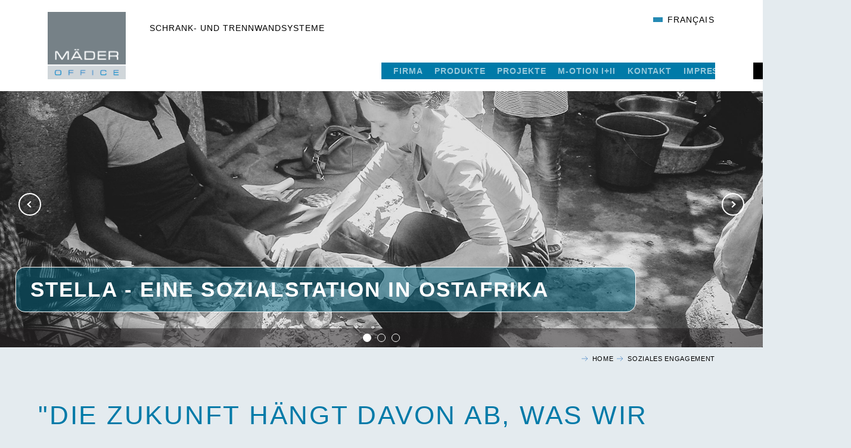

--- FILE ---
content_type: text/css
request_url: https://www.maeder-office.de/wp-content/themes/maeder/style.css?ver=1.0.3
body_size: 28904
content:
/*
Theme Name: Mäder Office
Theme URI: http://martini-werbeagentur.de/themes/maeder/
Author: MARTINI Werbeagentur GmbH
Author URI: http://martini-werbeagentur.de/
Description: Das Theme der Mäder Office Website
Version: 1.0
Text Domain: mwa
*/

html {
	height: 100%;
}

body {
	font: normal 100%/1.2 "Neue Helvetica® World W01", Arial, sans-serif;
	/*color: #768187;*/
	color: black;
	background-color: #e4ebef;
	margin: 0;
	min-height: 100%;
	display: flex;
	flex-direction: column;
	letter-spacing: 0.0675em;
}

a {
	text-decoration: none;
	color: #000;
}

a:hover {
	color: #768187;
}

address {
	font-style: normal;
}

address div + div {
	margin-top: 1em;
}

h1 {
	color: #007aa8;
	text-transform: uppercase;
	letter-spacing: 0.0625em;
	font: normal 2.75em/1.2 "L Microgramma W01", sans-serif;
}

p,
.subhead {
	letter-spacing: .0625em;
	line-height: 2.1;
}

.flex {
	display: flex;
}

.center-v {
	align-items: center;
}

.center-h {
	justify-content: center;
}

.subhead {
	font-weight: bold;
}

.subhead + p {
	margin-top: 0;
}

.site-header {
	top: 0;
	left: 0;
	right: 0;
	z-index: 9001;
	background-color: #fff;
	padding: 20px 80px;
	display: flex;
	align-items: stretch;
	flex-shrink: 0;
  position: relative;
}

.custom-logo {
	max-width: 100%;
	height: auto;
	vertical-align: top;
}

.site-description {
	line-height: 1;
	text-transform: uppercase;
	letter-spacing: 1px;
	width: 24em;
	font-size: 0.875em;
	margin: 20px 4em 0 40px;
}

.main-navigation {
	font-size: 0.875em;
	font-weight: bold;
	letter-spacing: 0.0625em;
	position: relative;
	width: 50%;
	display: flex;
	align-items: flex-end;
	text-transform: uppercase;
}

.main-navigation > div {
	width: 100%;
}

#top-menu {
	background-color: #007AA8;
	height: 2em;
	line-height: 2em;
	padding-left: 20px;
	list-style: none;
	display: flex;
	margin: 15px 0 0;
}

#top-menu a {
	color: rgba(255, 255, 255, .6);
}

#top-menu a:hover,
#top-menu > li.current-menu-item > a,
#top-menu > li.current-page-ancestor > a {
	color: #fff;
}

#top-menu > li {
	position: relative;
	flex-shrink: 0;
}

#top-menu > li + li {
	margin-left: 20px;
}

#top-menu ul {
	line-height: 1.75;
}

#top-menu > li:last-child {
	background-color: #000;
	border-left: 5px solid #fff;
	padding: 0 25px;
}

#top-menu > li:nth-last-child(2) {
	flex-grow: 1;
}

.site-header #top-menu > li.current-menu-item::before,
.site-header #top-menu > li.current-page-ancestor::before {
	content: "";
	position: absolute;
	left: 0;
	right: 0;
	top: -9px;
	z-index: 1;
	background-color: #000;
	height: 5px;
}

#top-menu > li:nth-last-child(2)::before {
	max-width: 50px;
}

.site-header.nav_dark .wpml-ls-legacy-list-vertical a span {
	color: #fff;
}

.tab-navigation {
	font-size: 0.875em;
	font-weight: bold;
	letter-spacing: 0.0625em;
	position: relative;
	text-transform: uppercase;
	display: flex;
	align-items: flex-start;
}

#tab-navigation {
	height: 24px;
	line-height: 24px;
	padding-left: 20px;
	list-style: none;
	display: flex;
	margin: 0;
}

#tab-navigation > li + li {
	margin-left: 30px;
}

#tab-navigation > li a {
	color: #909395;
}

#tab-navigation > li a:hover {
	color: #007aa8;
}

#tab-navigation > li.current-menu-item a {
	color:#000;
}

.tab-navigation > div {
	width: 100%;
	border-bottom: 1px solid #909395
;
}

.content-wrapper {
	flex-grow: 1;
}

.site-footer > .wrap,
main,
.highlights,
.highlights2,
.to-top-container,
.referenzen,
.technical-details,
.tab-navigation,
.downloads {
	padding: 2em 4em;
	max-width: 1250px;
	margin: 0 auto;
}

.highlights,
.highlights2 {
	overflow: hidden;
}

.highlight img {
	width: 100%;
	height: auto;
	vertical-align: top;
	transition: transform .3s ease-out;
}

.col-image-container img {
	width: 100%;
	height: auto;
	vertical-align: top;
	transition: transform .3s ease-out;
}

.download .col-image {
  width: 240px;
}

.download .col-text {
  width: calc(100% - 300px);
}

.downloads .list-item:first-of-type {
  margin-top: 3em;
}

.highlights .title, .highlights2 .title {
	font-size: .75em;
	margin-top: 1.2em;
	color: #000;
}

.highlights.bg .title {
	background-color: #258ab4;
	color: #fff;
	text-transform: uppercase;
	font-size: .875em;
	letter-spacing: .0625em;
	margin-top: .5em;
	padding: .5em 1em;
}

.image,
.gallery-image {
	width: 100%;
	height: 100%;
	position: relative;
	overflow: hidden;
}

.col.col-image {
	cursor: pointer;
}

a .image::after,
a .col-image::after {
	content: "";
	position: absolute;
	top: 0;
	left: 0;
	right: 0;
	bottom: 0;
	z-index: 10;
	background-color: rgba(35, 31, 32, .85);
	opacity: 0;
	transition: opacity .5s ease;
}

a.highlight:hover .image::after,
a:hover .col-image::after {
	opacity: 1;
}

a.highlight:hover img,
a:hover .col-image img {
	transform: scale(1.1);
}

.to-top-container {
	display: flex;
	justify-content: flex-end;
}

.to-top-container .to_top span {
	text-transform: uppercase;
	font-size: .675em;
	display: block;
	letter-spacing: 0.0625em;
	transition: color .3s ease-in-out;
	color: #000;
	flex-direction: column;
}

.ref-to-top-container .to_top span {
	font-size: .675em;
	display: block;
	letter-spacing: 0.0625em;
	transition: color .3s ease-in-out;
	color: #fff;
	flex-direction: column;
}

.to_top:hover span {
	color: #258ab4;
	cursor: pointer;
}

.to_top {
	cursor: pointer;
	display: flex;
	flex-direction: column;
	align-items: center;
	overflow: hidden;
}

.to_top svg {
	transform: rotate(-90deg);
}

.to-top-container .to_top svg circle {
	fill: #000;
	fill-opacity: 0;
	stroke: #000;
	transition: stroke .3s ease-in-out;
}

.to-top-container .to_top svg g line {
	stroke: #000;
	transition: stroke .3s ease-in-out;
}

.to_top:hover svg circle, .to_top:hover svg g line {
	stroke: #258ab4;
}

.to-top {
	margin-bottom: 2em;
}

.site-footer {
	color: #fff;
	color: rgba(255, 255, 255, 0.5);
	background-color: #231f20;
	flex-shrink: 0;
}

.site-footer a {
	color: #fff;
}

.site-footer b {
	color: #fff;
}

.site-footer > .wrap {
	display: flex;
	align-items: center;
	justify-content: space-between;
}

.site-footer address {
	margin-right: 80px;
}

.footer-navigation ul {
	list-style: none;
	padding: 0;
	margin: 0;
	display: flex;
	align-items: center;
}

.footer-navigation li + li {
	padding: 10px 0 10px 20px;
	margin-left: 20px;
	border-left: 1px solid #fff;
}

.share-icons {
	margin-top: 20px;
	display: flex;
	align-items: center;
}

.site-footer .social-navigation {
	background-color: #7b7979;
	height: 70px;
	justify-content: center;
	display: flex;
}

.social-navigation a,
.share-icons a,
.icon-button > span:first-child {
	height: 40px;
	width: 40px;
	background-color: #000;
	border-radius: 50%;
	transition: background-color .3s ease, color .3s ease;
	text-align:center;
	box-sizing: border-box;
	vertical-align: top;
	display: flex;
	align-items: center;
	justify-content: center;
	color: #fff;
}

.social-navigation a {
	margin-right: 1em;
	margin-top: 1em;
}

.social-navigation a:hover,
.icon-button:hover > span:first-child {
	background-color: #258ab4;
}

.icon-button span + span {
	margin-left: 10px;
}

.share-icons a {
	margin: 0 0 0 20px;
	background-color: #258ab4;
}

.share-icons a:hover {
	background-color: #000;
}

.share-icons.top-bar {
	border-top: 1px solid #ccc;
	padding-top: 20px;
	max-width: 1250px;
	margin: 0 auto;
}

.col-image-container .top-bar {
	margin-top: 20px;
}


/*slider*/

.visual {
	overflow: hidden;
	position: relative;
	z-index: 1;
}

.visual figure {
	position: relative;
	z-index: 1;
	overflow: hidden;
	margin: 0;
}

.visual figure > img {
	width: 100%;
	height: auto;
	vertical-align: top;
	transition: margin .8s ease;
}

.slider-container {
	position: relative;
}

.slider-container::after {
	content: "";
	position: absolute;
	left: 0;
	top: 0;
	right: 0;
	bottom: 0;
	z-index: 100;
	background-color: #007AA8;
	opacity: 0;
	pointer-events: none;
	transition: opacity .5s .25s ease;
}

.slider-container.overlay::after {
	opacity: 0.5;
	transition: opacity .5s ease;	
}

/*.visual, .slider-container {
	overflow: hidden;
	position: relative;
}*/

/*.visual figure {
	margin: 0 !important;
	position: relative;
	height: 100% !important;
	overflow: hidden;
}*/

.slider-container figure, .visual {
	margin: 0;
	transition: margin 1s ease;
}

/*.slider-container figure > img {
	width: 100%;
	height: auto;
    vertical-align: top;
}*/

.slider-container figcaption,
.slider-container .main-line-container {
	display: block;
	position: absolute;
	z-index: 99;
	width: auto;
	min-width: 25%;
	padding: 1rem 9rem 1rem 1.5rem;
	background-color: rgba(0, 100, 128, 0.5);
	border: 1px solid #fff;
	border-radius: 1em;
	box-sizing: border-box;
	font-family: "L Microgramma W01", sans-serif;
	font-weight: bold;
}

.slider-container figcaption.bottom_left {
	bottom: 15%;
	left: 2%;
}

.slider-container figcaption.bottom_right {
	bottom: 15%;
	right: 5%;
}

.slider-container figcaption.top_right {
	top: calc(15% + 60px);
	right: 10%;
}

.slider-container figcaption.top_left {
	top: calc(15% + 60px);
	left: 10%;
}


.slider-container figcaption .main-line {
	color: #fff;
	font-size: 2.5em;
	text-transform: uppercase;
	line-height: 1.2;
	letter-spacing: 0.0625em;
}

.reveal {
	opacity: 0;
	transform: translate3d(0, 100px, 0);
	transition: opacity 0.8s, transform 0.8s;
}

.reveal_visible {
	opacity: 1;
	transform: translate3d(0, 0, 0);
}

 .slide-controls {
	display: flex;
	align-items: center;
	justify-content: center;
	position: absolute;
	left: 0;
	right: 0;
	bottom: 0;
	width: 100%;
	height: 32px;
	background-color: rgba(35, 31, 32, .5);
	z-index: 999;
}

.slide-controls.nav_dark {
	bottom: 0;
}

.slide-indicator {
	width: 12px;
	height: 12px;
	border-radius: 50%;
	border: 1px solid #fff;
	margin: 0 5px;
	cursor: pointer;
	transition: color .3s ease-in-out;
}

.active.slide-indicator {
	background-color: #fff;
}

.breadcrumbs {
	display: flex;
	justify-content: flex-end;
	margin-right: 5em;
	margin-top: 0.5em;
}

.breadcrumbs a {
	position: relative;
	text-transform: uppercase;
	font-size: 0.675em;
	letter-spacing: 0.0625em;
	transition: color .3s ease-in-out;
	position: relative;
	padding-left: 2.2em;
}

.breadcrumbs a:hover {
	color: #258ab4;
}

.breadcrumbs a::before {
	display: block;
	content: "";
	top: 0.0625em;
	position: absolute;
	width: 2em;
	height: 1em;
	background: url("images/next.svg") no-repeat center;
	overflow: hidden;
	background-size:contain;
	left: 0;
}


.slide-button {
	position: absolute;
	z-index: 100;
	top:50%;
}

.slide-button.slide-button-prev {
	left: 2%;
}

.slide-button.slide-button-prev svg {
	transform: rotate(-180deg);
}

.slide-button.slide-button-next {
	right: 2%;
}

.slide-button-prev:hover,
.slide-button-next:hover {
	cursor: pointer;
}

.slide-button svg circle {
	fill: rgb(0, 100, 128);
	transition:fill-opacity 0.5s linear;
}

.slide-button:hover svg circle {
	fill-opacity: 0.5;
}


.site-header.nav_dark {
	position: fixed;
	background-color: #000;
}

.site-header.nav_dark .custom-logo {
	max-width: 50%;
	height: auto;
}

.site-header.nav_dark .site-description {
	display: none;
	flex-grow: 0;
}

.site-header.nav_dark .main-navigation {
	width: auto;
}

.site-header.nav_dark #top-menu {
	margin-top: 0;
}

.site-header.nav_dark #top-menu,
.site-header.nav_dark #top-menu > li:last-child{
	background: none;
}

.site-header.nav_dark #top-menu > li:hover > a::after {
	position: absolute;
	content: "";
	border-left: solid transparent 5px;
	border-right: solid transparent 5px;
	border-bottom: solid #258ab4 8px;
	width: 0;
	height: 0;
	left: 50%;
	top: 33px;
	margin-left: -8.5px;
}

.site-header.nav_dark #top-menu > li.current-menu-item > a::after,
.site-header.nav_dark #top-menu > li.current-menu-parent > a::after {
	position: absolute;
	content: "";
	border-left: solid transparent 5px;
	border-right: solid transparent 5px;
	border-bottom: solid grey 8px;
	width: 0;
	height: 0;
	left: 50%;
	top: 33px;
	margin-left: -8.5px;
}

.site-header.nav_dark #top-menu > li.current-menu-item > a,
.site-header.nav_dark #top-menu > li.current-menu-parent > a {
	color:#fff;
}

.site-header.nav_dark #top-menu > li > a {
	color: #6a94a6;
	font-weight: normal;
}

.site-header.nav_dark #top-menu > li:hover > a {
	color: #fff;
}

.site-header.nav_dark #top-menu > li:last-child {
	border-left: 1px solid #fff;
}

#top-menu > li > ul {
	position: absolute;
	opacity: 0;
	visibility: hidden;
	transition: opacity .3s ease-in-out, visibility .3s ease,top .3s ease-in-out;
	top: 4em;
	height: auto;
	list-style: none;
	background-color: rgba(35, 31, 32, .85);
	z-index: 99;
	border-left: 2em solid #000;
	padding: 2em 9em 3em 4em;
}

#top-menu > li > ul::after {
	content: "NAVI";
	position: absolute;
	top: 3em;
	left: -3.5em;
	transform: rotate(-90deg);
	font-size: 0.875em;
	font-weight: normal;
	letter-spacing: 0.625em;
	color: #fff;
}

#top-menu > li > ul li+li {
	margin-top: 0.5em;
}

#top-menu > li > ul li a {
	color: #fff;
	font-size: 0.875em;
}

#top-menu > li > ul li a:hover {
	color: #6a94a6;
}

#top-menu > li > ul > li.current-menu-item > a::before ,
#top-menu > li > ul li.current-menu-parent > a::before {
	content:'';
	position: absolute;
	width: 15px;
	height: 15px;
	background: url(images/next-white.svg) no-repeat center;
	overflow: hidden;
	background-size: contain;
	left: -2.5em;
	top: 0.5em;
}

#top-menu > li > ul > li.current-menu-item > a {
	color: #6a94a6;
}

#top-menu > li > ul > li {
	position: relative;
}

#top-menu > li > ul > li:last-child::after {
	content:'';
	width: 3em;
	height: 0.5em;
	position: absolute;
	left: 0;
	top: 2.5em;
	background-color: #258ab4;
}

#top-menu > li:hover > ul {
	opacity: 1;
	visibility: visible;
}

#top-menu > li > ul ul{
	padding: 0;
  margin: 0;
	text-transform: capitalize;
	font-weight: bold;
}

#top-menu > li > ul ul li {
	list-style-type:none;
	font-size: 0.875em;
	color:#fff;
  line-height: 1.5em;
}

#top-menu > li > ul ul li.current-menu-item a {
	color: #6a94a6;
}

#top-menu > li > ul ul li+li {
	margin-top: 0.0875em;
}

.clear {
	clear: both;
}

.reference.list-item:first-of-type,
.technical-detail.list-item:first-of-type {
	margin-top: 5em;
}

.list-item + .list-item,
article + article {
	padding-top: 2.5em;
	border-top: 1px solid #909395;
}

.list-item,
article {
	padding-bottom: 2.5em;
}

.technical.col.col-image .tech-image {
	display: block;
	width: 100%;
	overflow: hidden;
	outline: 0;
	position: relative;
}

.col-image-container {
	width: 40%;
	float: left;
}

.col-image {
	position: relative;
	overflow: hidden;
}

.col-text {
	width: 50%;
	float: right;
}

.technical.col-text {
	width: 65%;
	float: right;
}

.col.col-text header {
	font-size: 1.5rem;
	letter-spacing: 0;
	font-weight: bold;
	color: #000;
}

.col.col-text h3 {
	border-bottom: 1px solid #ccc;
	padding-bottom: 5px;
}

.technical-detail .col-image-container {
	width: 25%;
	float: left;
}


.page-title span:first-of-type {
	width: auto;
	padding: 0.2em 1.5em;
	color: #fff;
	background-color: #000;
	font-weight: 600;
}

.page-title span + span {
	margin-left: 2em;
}

.page-title span {
	text-transform: uppercase;
	letter-spacing: 0.225em;
	color: #000;
}

.referenz-gallery {
	position: relative;
}

.referenz-gallery .ref-to-top-container {
	position: absolute;
	right: 0;
	bottom: 1em;
	padding: 2em 4em;
	vertical-align: bottom;
	margin-bottom: 0.5em;
}

.referenz-image + .referenz-image{
	margin-top: 0.3em;
}

.referenz-gallery .referenz-image img {
	width: 100%;
	height: auto;
	vertical-align: middle;
}

.go-back {
	height: 0;
}

.go-back a {
	text-transform: uppercase;
	color: #fff;
	margin-right: 5em;
	transition: color .3s ease;
	border-right: 1px solid #fff;
	padding-right: 1em;
}
.go-back.nav_dark {
	position: sticky;
	top: 6em;
	z-index: 1000;
	width: 100%;
	padding-bottom: 1em;
	padding-top: 1em;
	background-color: rgba(35, 31, 32, .5);
	display: flex;
	justify-content: flex-end;
	align-items: center;
	transition: all 0.3s ease-in-out;
}

.go-back a:hover {
	color: #258ab4;
	fill: #258ab4;
}

.go-back a::after {
	content: '';
	position: absolute;
	width: 2.5em;
	height: 1.5em;
	background: url(images/left-arrow.svg) no-repeat center;
	overflow: hidden;
	background-size: contain;
	padding-left: 2.5em;
}

.language-switch {
	text-transform: uppercase;
	font-size: 0.875em;
}

.language-switch a {
	display: flex;
	align-items: center;
}

.language-switch a::before {
	content: "";
	display: inline-block;
	width: 16px;
	height: 8px;
	background-color: #258ab4;
	margin-right: 8px;
}

.language-switch > select {
	-webkit-appearance: none;
	-moz-appearance: none;
	text-indent: 1px;
	font-weight: normal;
	line-height: 1.5;
	color: #768187;
	border: none;
	cursor:pointer;
	text-transform: uppercase;
	line-height: 1;
	letter-spacing: 1px;
	font-size: 0.875em;
	background: none;
}

.mob-menu {
	transition: .1s transform linear;
	background: 0 0;
	height: 17px;
	width: 25px;
	z-index: 1;
	outline: 0;
	padding: 0;
	border: 0;
	cursor: pointer;
	position: absolute;
	display: none;
	top: 4em;
	right: 5em;
	transition: margin .3s ease;
	z-index: 99999;
}

.mob-menu .bar {
	margin-top: 0;
}

.mob-menu .bar, .mob-menu .bar::after, .mob-menu .bar::before {
	transition: .2s background linear .1s,.2s top linear .2s,.2s transform linear;
	position: absolute;
	background: grey;
	margin: auto;
	width: 25px;
	height: 3px;
	content: '';
	top: 0;
	left: 0;
	border-radius: 1px;
}

.mob-menu:hover .bar,
.mob-menu:hover .bar::after,
.mob-menu:hover .bar::before {
	/*background: #258ab4;*/
}

.mob-menu .bar::before {
	top: 14px;
}

.mob-menu .bar::after {
	top: 7px;
}

.show {
	opacity: 1!important;
	visibility: visible!important;
}

.site-header .mob-menu.active {
	/*position: fixed;
	left: 87%;
	top: 6.25em;*/
}

.active .bar::before {
	-webkit-transform: rotate(45deg);
	transform: rotate(45deg);
	background: #fff;
}

.active .bar::after {
	-webkit-transform: rotate(-45deg);
	transform: rotate(-45deg);
	background: #fff;
}
.active .bar,
.active .bar::after,
.active .bar::before {
	-webkit-transition: 0.2s background linear 0.1s, 0.2s top linear, 0.2s transform linear 0.2s;
	transition: 0.2s background linear 0.1s, 0.2s top linear, 0.2s transform linear 0.2s;
}

.active .bar::before {
	top: 7px;
}

.bar::after,
.bar::before {
	-webkit-transform: rotate(0deg);
	transform: rotate(0deg);
}

.active .bar {
	background: 0 !important;
}

.language-switch {
	position: absolute;
	/*top: 1em;*/
	padding: 0;
	margin: 0 auto;
	height: 20px;
	right: 5em;
}

.site-header.nav_dark .language-switch {
	top: 2em;
}

@media all and (min-width: 640px) {
	.highlights:not(.hl-1) .highlight,
	.highlights2:not(.hl-1) .highlight {
		float: left;
	}

	.highlights.hl-2 .highlight,
	.highlights2.hl-2 .highlight {
		width: calc(50% - 24px);
		margin-left: 48px;
	}

	.highlights.hl-3 .highlight,
	.highlights2.hl-3 .highlight {
		width: calc(33.33% - 32px - 1px);
		margin-left: 48px;
	}

	.highlights.hl-4 .highlight,
	.highlights2.hl-4 .highlight {
		width: calc(25% - 36px);
		margin-left: 48px;
	}

	.highlights.hl-2 .highlight:nth-child(2n + 1),
	.highlights.hl-3 .highlight:nth-child(3n + 1),
	.highlights.hl-4 .highlight:nth-child(4n + 1) ,
	.highlights2.hl-2 .highlight:nth-child(2n + 1),
	.highlights2.hl-3 .highlight:nth-child(3n + 1),
	.highlights2.hl-4 .highlight:nth-child(4n + 1) {
		margin-left: 0;
		clear: both;
	}
	
	.highlights.hl-2 .highlight:nth-child(n + 3),
	.highlights.hl-3 .highlight:nth-child(n + 4),
	.highlights.hl-4 .highlight:nth-child(n + 5) ,
	.highlights2.hl-2 .highlight:nth-child(n + 3),
	.highlights2.hl-3 .highlight:nth-child(n + 4),
	.highlights2.hl-4 .highlight:nth-child(n + 5) {
		margin-top: 48px;
	}
}

@media (max-width: 640px) {
	.col-image-container, .col-text, .technical.col-text, .technical-detail .col-image-container {
		width: 100%;
	}

	.col-text, .technical.col-text {
		margin-top: 2em;
	}

	.highlight + .highlight {
		margin: 1em;
	}

	.page-title span:last-child {
		display: block;
		margin-left: 0;
		margin-top: 1em;
		letter-spacing: 0;
	}

	h1 {
		font-size: 1.5em;
	}
	
	.site-header .site-description {
		opacity: 0;
	}

}

@media screen and (max-width:1340px) {
	.slider-container figcaption .main-line {
		font-size: 2.2em;
	}
}

/*@media screen and (max-width:1280px) {
	.visual, .visual_cont {
		height: 780px;
	}

	.visual figure > img {
		width: 120%;
		position: relative;
	}
}*/

@media screen and (max-width:1125px) {
	body.open {
		overflow: hidden;
	}
	.site-footer > .wrap,
	main,
	.highlights,
	.highlights2,
	.to-top-container,
	.referenzen,
	.technical-details,
	.tab-navigation {
		padding: 2em 4em;
		max-width: 880px;
		margin: 0 auto;
	}

	#top-menu {
		background: none;
		margin: 0;
		padding: 0;
		line-height: 1;
	}
  
  #top-menu a {
    color: #fff;
  }
  
  #top-menu > li > a:hover, 
  #top-menu > li.current-menu-item > a {
    color: #6a94a6
  }

	#top-menu {
    margin-left: 10em;
	}

	#top-menu li ul {
    display: block;
    position: relative;
    background: none;
    border: none;
    padding: 0;
    margin: 0;
    margin-top: 1em;
    text-transform: capitalize;
    top: 0;
    opacity: 1;
    visibility: visible;
	}
  
  #top-menu > li > ul::after {
    display: none;
  }
  
  #top-menu > li > ul > li:last-child::after {
    display: none;
  }
  
  #top-menu > li > ul li a {
    font-size: 1.2em;
    letter-spacing: 0.12em;
  }
  
  #top-menu > li > ul ul {
    display: none;
  }

	#top-menu > li:last-child {
		background: none;
		border-left: none;
		padding: 0;
	}

	#top-menu > li + li {
		margin-top: 2em;
		margin-left: auto;
	}

	#top-menu > li > a {
		font-size: 2em;
		transition: all .3s ease-in-out;
		letter-spacing: 0.12em;
		border-bottom: 1px solid #fff;
		display: block;
		width: 75%;
	}


	.site-header.nav_dark #top-menu > li:last-child {
		border: none;
	}

	.site-header.nav_dark #top-menu > li > a {
		color: rgba(255, 255, 255, .6)
	}

	.site-header.nav_dark #top-menu > li > a::after {
		display: none;
	}

	.language-switch {
		z-index: -1;
	}

	.site-header.nav_dark .language-switch {
		top: 0.55em;
	}

	.main-navigation {
		position: fixed;
		width: 100%;
		height: 100%;
		box-sizing: border-box;
		margin: 0;
		padding: 0;
		background-color: rgba(0, 0, 0, 0.85);
		transition: all .3s ease-in-out;
		opacity: 0;
		visibility: hidden;
		right: 0;
		top:0;
		left: 0;
		border-left: 3em solid #000;
		font-weight: normal;
		overflow-y: auto;
	}
  
  .main-navigation::after {
    content: "NAVI";
    position: absolute;
    top: 6em;
    left: -4em;
    transform: rotate(-90deg);
    font-size: 1em;
    font-weight: normal;
    letter-spacing: 0.625em;
    color: #fff;
  }
	
	.menu-hauptmenue-container {
		padding: 150px 0 50px;
	}
	
	#top-menu {
		height: auto;
	}

	.site-header.nav_dark .mob-menu {
		/*left: 80%;*/
	}
  
  .site-header.mob #top-menu > li.current-menu-item::before, 
  .site-header.mob #top-menu > li.current-page-ancestor::before {
    display: none !important;
  }
  
  .site-header.mob #top-menu > li > ul > li.current-menu-item > a::before, 
  .site-header.mob #top-menu > li > ul li.current-menu-parent > a::before {
    display: none;
  }
  
  .site-header.mob #top-menu > li.current-menu-item > a::before, 
  .site-header.mob #top-menu > li.current-menu-parent > a::before {
    content: '';
    position: absolute;
    width: 25px;
    height: 25px;
    background: url(images/next-white.svg) no-repeat center;
    overflow: hidden;
    background-size: contain;
    left: -2.5em;
    top: 0;
	display: none;
  }

	.mob-menu,
	.main-navigation,
	#top-menu,
	#top-menu  li {
		display: block;
	}

	.slider-container figcaption .main-line {
		font-size: 1.9em;
	}

}

/*@media screen and (max-width: 1366px) {
.visual figure>img {
    width: 115%;
    position: relative;
    left: -7.5%;
}
}*/

@media screen and (max-width:940px) {
	.slider-container figcaption .main-line {
		font-size: 1.5em;
	}

	.site-header.nav_dark .language-switch {
		/*left: 78%;*/
	}

}

@media screen and (max-width:782px) {
	.slider-container figcaption .main-line {
		font-size: 1.2em;
	}

	.tab-navigation {
		padding: 2em 4em;
		max-width: 300px;
		margin: 0 auto;
	}

	#tab-navigation {
		display: block;
	}

	.tab-navigation > div {
		border: none;
	}

	#tab-navigation  li + li {
		margin: 0;
	}

	#tab-navigation li {
		justify-content: center;
		display: flex;
		border-bottom: 1px solid #909395;
	}

	main {
		margin-top: 0;
	}

	.breadcrumbs {
		justify-content: center;
	}

	.slide-indicator {
		width: 10px;
		height: 10px;
	}

	.site-header .language-switch {
		/*top: 4em;
		left: 19%;*/
	}

	/*.site-header.nav_dark .mob-menu {
		top:4.3em;
	}*/

	.site-header.nav_dark .language-switch {
		/*left: 75%;*/
		/*top: 4em;*/
	}

	.site-header .site-description {
		/*flex-grow: 0;
		width:12em;*/
		width: 12em;
	}
}

@media screen and (max-width:830px) {
	.site-footer .wrap {
		display: flex;
		flex-direction: column;
		align-items: end;
	}
	.footer-navigation {
		margin-top: 40px;
	}
}

@media screen and (max-width:680px) {
	.slider-container figcaption {
		padding: 0.8em 1.5em 0.8em 2em;
	}

	.slider-container figcaption .main-line {
		font-size: 0.9em;
	}

	.site-header .language-switch {
		/*left: 79%;*/
	}

	.site-header.nav_dark .language-switch {
		/*left: 5%;*/

	}

	.site-header.nav_dark .mob-menu {
		/*left: 60%;*/
	}

	.site-header .site-description {
		width:12em;
	}

	.slider-container figcaption {
		display: none;

	}

	.slide-button {
		display: none;
	}
}

@media screen and (max-width: 580px){
	.site-header .site-description {
		opacity: 0;
		width: 8em;
		opacity: 0;
		font-size: 80%;
		word-wrap: normal;
	}

	.site-header.nav_dark .language-switch {
		/*left: 65%;*/
	}
  
  .visual,
  .visual_cont,
  .visual figure{
    height: 350px !important;
  }
  
  .visual figure > img {
    width: 140%;
    position: relative;
    left: -20%;
  }
	.footer-navigation ul {
		align-items: end;
		flex-direction: column;
	}
	.footer-navigation li,
	.footer-navigation li + li {
		border: 0;
		margin-left: 0;
		padding: 5px 0;
		margin: 5px 0;
	}

}

@media screen and (max-width: 515px){
  .visual,
  .visual_cont,
  .visual figure{
    height: 300px !important;
  }
}

@media screen and (max-width: 500px){
	.site-header {
		padding: 20px 40px;
	}

	.site-header a img {
		width: 92px;
	}

	.site-header .language-switch {
		/*left: 76%;*/
	}

	.site-header.nav_dark .language-switch {
		/*left: 57%;*/
		top: 0.4em;
	}
	.site-footer > .wrap {
		display: block;
	}

	.site-footer address, .site-footer > .wrap {
		/* max-width: 200px; */
		margin: 0 auto;
	}

	.site-header.nav_dark .mob-menu {
		top: 2.5em;
	}

	.site-header .site-description {
		font-size: 50%;
		width: 5em;
	}
	
	.site-header .mob-menu {
		right: 2em;
	}
	
	.site-header .language-switch {
		right: 1em;
	}
}

@media screen and (max-width: 452px){
  .visual,
  .visual_cont,
  .visual figure{
    height: 270px !important;
  }
  
  #top-menu {
    margin-left: 4em;
    height: 100%;
	}
  
  .site-header.mob #top-menu > li.current-menu-item > a::before, 
  .site-header.mob #top-menu > li.current-menu-parent > a::before {
    top: -0.3em;
    left: -1.5em;
  }
  
  .download .col-image {
    width: 180px;
  }

  .download .col-text {
    width: calc(100% - 200px);
  }
}

@media screen and (max-width: 400px) {
	.site-header {
		padding: 20px 20px;
	}

	#top-menu li {
	}

	#top-menu > li > a {
		font-size: 2em;
	}

	.breadcrumbs  {
		display: block!important;
		margin-right: 0;
	}

	.breadcrumbs > span {
		display: block;
		margin: 0 auto;
		width: 50%;
		height: 1.5em;
		padding: 0;
	}

	.breadcrumbs a {
		display: flex;
		justify-content: center;
		padding: 0;
		margin: 0;
	}

	.breadcrumbs span span::before {
		margin-left: -2em;
		display: block;
		content: "";
		top: 0.0625em;
		position: absolute;
		width: 2em;
		height: 1em;
		background: url(images/next.svg) no-repeat center;
		overflow: hidden;
		background-size: contain;;
	}

	.breadcrumbs a::before {
		display: none;
	}

	.site-header .language-switch {
		/*left: 74%;*/
	}

	.site-header.nav_dark .language-switch {
		/*left: 50%;*/
	}

	h1 {
		font-size: 1.2em;
	}

	.site-header .site-description {
		font-size: 25%;
	}
  
  .visual,
  .visual_cont,
  .visual figure{
    height: 230px !important;
  }
  
  main {
    padding: 1em 2em;
  }
	.site-footer .wrap {
		padding: 2em;
	}
}

@media screen and (max-width:350px) {
  .visual,
  .visual_cont,
  .visual figure{
    height: 200px !important;
  }
  
  #top-menu > li > a {
		font-size: 1.6em;
	}
  
  #top-menu > li > ul li a {
    font-size: 1.2em;
  }
  
  .site-header.mob #top-menu > li.current-menu-item > a::before, 
  .site-header.mob #top-menu > li.current-menu-parent > a::before {
    left: -2em;
  }
}

@media screen and (max-width:320px) {
	.site-header .mob-menu	{
		right: 1em;
	}
	
	.site-header .language-switch {
		right: 0.3em;
	}

	.site-header.nav_dark .mob-menu {
		/*left: 50%;*/
	}

	.site-header .language-switch {
		/*left: 67%;*/
	}

	.slider-container figcaption .main-line {
		font-size: 0.4em;
	}

	.site-header .site-description {
		display: none;
	}
  
  main {
    padding: 0 2em;
  }
}


--- FILE ---
content_type: text/javascript
request_url: https://www.maeder-office.de/wp-content/themes/maeder/js/slider.js?ver=2.2.1
body_size: 21140
content:
/*!
 * MWA Slide 2.2.1
 *
 * Copyright 2012-2016, MARTINI Werbeagentur GmbH
 *
 */

(function() {
	"use strict";

	var Slide;

	(function($) {
		Slide = function(element, options) {
			var t = $(element);
			var self = this;

			this.placeholder = '[data-uri]';
			this.queue = [];

			var test = document.createElement('div');

			if (test.style.transition !== undefined) {
				this.useTransitions = true;
			}
			else {
				this.useTransitions = false;
			}

			this.useTransitions = false;

			this.slideshowContainer = t;
			this.currentIndex = 0;
			this.delay = 0;
			this.mousePos = {
				x: 0,
				y: 0,
				distance: 0
			};

			this.isint = function(n) {
				return n === +n && n === (n | 0);
			};

			this.isfloat = function(n) {
				return n === +n && n !== (n | 0);
			};

			this.isnum = function(n) {
				return this.isint(n) || this.isfloat(n);
			};

			this.options = $.extend({
				duration: 1000,
				prevNextDuration: 0,
				pause: 4000,
				loop: true,
				controls: null,
				controlElements: 'span',
				prevButton: null,
				nextButton: null,
				elements: null,
				touch: true,
				minSlideDistance: 30,
				autoplay: true,
				direction: 'left',
				effect: 'horizontal', // 'horizontal', 'vertical' or 'fade'
				completeFade: false,
				preserveRatio: true,
				centerElements: true,
				stopOnManualChange: true,
				fullscreen: false,
				gap: 0,
				beforeChange: function() {},
				afterChange: function() {},
				containerHeight: function(elements, container, effect) {
					var w = Number.MAX_VALUE;
					var h = Number.MAX_VALUE;

					elements.each(function() {
						if (effect === 'vertical') {
							if ($(this).innerWidth() <= w) {
								h = $(this).innerHeight();
								w = $(this).innerWidth();
							}
						}
						else {
							if ($(this).innerHeight() <= h) {
								h = $(this).innerHeight();
								w = $(this).innerWidth();
							}
						}
					});

					return Math.floor(h / w * container.width());
				}
			}, options);

			var i = t.children();

			if (this.options.elements !== null) {
				i = this.options.elements;
			}

			if (this.options.loop === false) {
				$(this.options.prevButton).addClass('disabled');

				if (i.length === 1) {
					$(this.options.nextButton).addClass('disabled');
				}
			}

			this.slideshowContainer.data('mwa:options', this.options);

			this.dequeue = function() {
				var el = self.queue.shift();

				if (!el) {
					return;
				}

				var img = new Image();
				img.src = el.source;
				$(img).on('load', function() {
					$(el.element).attr('src', img.src);
					$(el.element).data('loaded', true);
					$(el.element).removeAttr('width');
					$(el.element).removeAttr('height');
					self.refresh();
					self.dequeue();
				});
			};

			this.setOption = function(option, value) {
				this.options[option] = value;

				if (option === 'loop') {
					this.disablePrevNext();
				}
			};

			this.refresh = function() {
				if (self.slideshowContainer.data('mwa:slide:animating')) {
					self.slideshowContainer.data('mwa:slide:animating', false);
				}

				if (self.options.fullscreen) {
					self.allElements.css({
						width: '',
						height: ''
					});
					self.imageContainer.height('');
					self.slideshowContainer.height('');
				}
				else {
					self.allElements.css({
						width: self.slideshowContainer.width(),
						height: ''
					});
					var tmp_h = self.options.containerHeight(self.elements, self.slideshowContainer, self.options.effect);
					self.imageContainer.height(tmp_h);
					self.slideshowContainer.height(tmp_h);
				}

				var width = self.slideshowContainer.width();
				var height = self.slideshowContainer.height();

				this._gotoImpl(this.currentIndex, 0);

				if (!self.options.preserveRatio) {
					self.allElements.css({
						width: width,
						height: height
					});
				}
				else {
					if (self.options.fullscreen) {
						var ratio = width / height;

						self.allElements.css('max-width', 'none');
						self.allElements.each(function() {
							if ($(this).width() / $(this).height() < ratio) {
								$(this).width(width);
							}
							else {
								$(this).height(height);
							}
						});
					}
					else {
						self.allElements.css('max-width', '');

						if (self.options.effect === 'vertical') {
							self.allElements.each(function() {
								$(this).css({
									width: 'auto',
									height: height,
									marginLeft: 0,
									marginRight: 0,
									marginTop: self.options.gap,
									marginBottom: self.options.gap
								});
								if (self.options.centerElements) {
									$(this).css({
										marginLeft: Math.floor((width - $(this).outerWidth()) / 2.0)
									});
								}
							});
						}
						else {
							self.allElements.each(function() {
								$(this).css({
									width: width,
									height: 'auto',
									marginLeft: self.options.gap,
									marginRight: self.options.gap,
									marginTop: 0,
									marginBottom: 0
								});

								if (self.options.centerElements) {
									$(this).css({
										marginTop: Math.floor((height - $(this).outerHeight()) / 2.0)
									});
								}
							});
						}
					}
				}
			};

			this.disablePrevNext = function() {
				if (this.options.prevButton !== null) {
					var pb = $(this.options.prevButton);

					if (!this.options.loop && this.currentIndex <= 0) {
						pb.addClass('disabled');
					}
					else {
						pb.removeClass('disabled');
					}
				}

				if (self.options.nextButton !== null) {
					var nb = $(this.options.nextButton);

					if (!this.options.loop && this.currentIndex >= this.elements.length - 1) {
						nb.addClass('disabled');
					}
					else {
						nb.removeClass('disabled');
					}
				}
			};

			this.goto = function(index, duration, type, easing, force, delay_disabled) {
				if (self.elements.length === 1) {
					return;
				}

				force = force || false;
				delay_disabled = delay_disabled || false;

				if (index === this.currentIndex && !force) {
					return;
				}

				if (!this.isnum(duration)) {
					duration = this.options.duration;
				}

				if (duration !== 0) {
					duration = Math.max(duration, 300);
				}

				easing = easing || 'none';

				if (!this.allElements.eq(index).find('img').data('loaded')) {
					return;
				}

				if (this.slideshowContainer.data('mwa:slide:animating') === false || force) {
					this.slideshowContainer.data('mwa:slide:animating', true);
					this.options.beforeChange.call(this, index, type, delay_disabled);

					if (this.delay > 0 && delay_disabled === false) {
						setTimeout(function() {
							self._gotoImpl(index, duration, type);
						}, this.delay);
						this.delay = 0;
					}
					else {
						this._gotoImpl(index, duration, type);
					}

					return true;
				}
				return false;
			};

			this._gotoImpl = function(index, duration, type) {
				var self = this;
				var width = this.slideshowContainer.width();
				var height = this.slideshowContainer.height();
				var p = this.imageContainer;
				var gap = 0;

				var pos_y;
				var pos_x;

				this.oldIndex = this.currentIndex;
				this.currentIndex = index;
				this.disablePrevNext();

        /* CE */
        $(this.allElements).removeClass('active');
        $(this.allElements[this.currentIndex+1]).addClass('active');
        /* -- */

				$(this.options.controls).find(this.options.controlElements).removeClass('active').eq(this.currentIndex).addClass('active');

				if (this.options.effect === 'horizontal' || this.options.effect === 'fade') {
					gap = parseInt(this.allElements.css('margin-left'));
					pos_x = -(this.currentIndex * (width + gap * 2) + gap + (this.options.loop ? width + gap * 2 : 0));
					pos_y = 0;
				}
				else {
					gap = parseInt(this.allElements.css('margin-top'));
					pos_x = 0;
					pos_y = -(this.currentIndex * (height + gap) + gap + (this.options.loop ? height + gap : 0));
				}

				if (this.options.effect === 'fade' && type !== 'touch' && type !== 'callback') {
					var num_children = this.allElements.not('.clone').length;
					var no_clones = this.allElements.not('.clone');

					if (this.options.completeFade) {
						if (this.currentIndex < 0) {
							this.currentIndex = num_children - 1;
						}
						else if (this.currentIndex >= num_children) {
							this.currentIndex = 0;
						}

						this.allElements.hide();
						no_clones.eq(this.oldIndex).show();
						no_clones.eq(this.oldIndex).fadeOut(duration / 2, function() {
							no_clones.eq(self.currentIndex).fadeIn(duration / 2, function() {
								self.callback.call(self);
							});
						});
					}
					else {
						var clone = no_clones.eq(this.oldIndex).clone(true);

						clone.css({
							position: 'absolute',
							left: no_clones.eq(this.oldIndex).offset().left
						});

						p.append(clone);

						if (this.currentIndex < 0) {
							no_clones.eq(num_children).show();
							this.currentIndex = num_children - 1;
						}
						else if (self.currentIndex >= num_children) {
							this.allElements.show();
							self.currentIndex = 0;
						}

						clone.css({
							left: -pos_x,
							zIndex: num_children + 3,
							float: 'none'
						});

						p.css({
							left: pos_x,
							top: pos_y
						});

						if (this.useTransitions) {
							clone.bind('transitionend', function() {
								$(this).remove();
								self.callback.call(self);
							});

							clone.css('transition', 'opacity ' + (duration / 1000) + 's ease');
							clone.css('opacity', 0);
						}
						else {
							clone.fadeOut(duration, function() {
								$(this).remove();
								self.callback.call(self);
							});
						}
					}
				}
				else {
					if (duration > 100) {
						p.animate({
							left: pos_x,
							top: pos_y
						}, duration, function() {
							self.callback.call(self);
						});
					}
					else {
						p.css({
							left: pos_x,
							top: pos_y
						});
						this.callback.call(this);
					}
				}
			};

			this.next = function(duration) {
				var num_children = this.imageContainer.children().not('.clone').length;

				if (!this.slideshowContainer.data('mwa:slide:animating') && this.currentIndex < num_children) {
					if (!this.options.loop && this.currentIndex === num_children - 1) {
						return false;
					}
					this.goto(this.currentIndex + 1, duration, 'nextprev');
					return this.currentIndex;
				}
				return false;
			};

			this.prev = function(duration) {
				if (!this.slideshowContainer.data('mwa:slide:animating') && this.currentIndex >= 0) {
					if (!this.options.loop && this.currentIndex === 0) {
						return false;
					}

					this.goto(this.currentIndex - 1, duration, 'nextprev');
					return this.currentIndex;
				}
				return false;
			};

			this.callback = function() {
				//var width = this.slideshowContainer.width();
				//var height = this.slideshowContainer.height();
				//var duration = this.options.duration;
				var p = this.imageContainer;
				var num_children = p.children().not('.clone').length;

				if (this.currentIndex >= num_children && this.options.loop) {
					this.goto(0, 0, 'callback', 'none', true, true);
				}

				if (this.currentIndex < 0 && this.options.loop) {
					this.goto(num_children - 1, 0, 'callback', 'none', true, true);
				}

				$(this.options.controls).find(this.options.controlElements).eq(this.currentIndex).addClass('active');

				$(this.slideshowContainer).data('mwa:slide:animating', false);
				this.options.afterChange.call(this, this.oldIndex);
			};

			this.resetTimer = function() {
				var self = this;
				clearInterval(this.timer);
				this.timer = setInterval(function() {
					self.tick.call(self);
				}, this.options.duration + this.options.pause);
			};

			this.tick = function() {
				if (!this.options.autoplay) {
					return false;
				}

				if (this.options.direction === 'left') {
					this.next();
				}
				else {
					this.prev();
				}

				return true;
			};

			if (this.options.prevButton !== null) {
				$(this.options.prevButton).addClass('slide-button slide-button-prev').click(function() {
					self.resetTimer();

					if (self.options.stopOnManualChange) {
						self.options.autoplay = false;
					}

					if (self.options.prevNextDuration > 0) {
						self.prev(self.options.prevNextDuration);
					}
					else {
						self.prev();
					}
				});
			}

			if (this.options.nextButton !== null) {
				$(this.options.nextButton).addClass('slide-button slide-button-next').click(function() {
					self.resetTimer();

					if (self.options.stopOnManualChange) {
						self.options.autoplay = false;
					}

					if (self.options.prevNextDuration > 0) {
						self.next(self.options.prevNextDuration);
					}
					else {
						self.next();
					}
				});
			}

			if (this.options.touch) {
				//this.options.effect = 'horizontal';
				this._getMousePos = function(element, evt) {
					var pos;
					if (evt.originalEvent.touch || evt.originalEvent.changedTouches) {
						var touch = evt.originalEvent.touches[0] || evt.originalEvent.changedTouches[0];

						pos = {
							x: touch.pageX - $(element).offset().left,
							y: touch.pageY - $(element).offset().top
						};
					}
					else {
						pos = {
							x: evt.pageX - $(element).offset().left,
							y: evt.pageY - $(element).offset().top
						};
					}
					return pos;
				};
				this._mouseMove = function(evt) {
					var pos = self._getMousePos(this, evt);

					if (!self.mousePos.started) {
						var deltaX = Math.abs(pos.x - self.mousePos.startX);
						var deltaY = Math.abs(pos.y - self.mousePos.startY);
						var angle = Math.atan2(deltaY, deltaX) / Math.PI * 180;

						self.mousePos.started = true;

						if (angle >= 50) {
							$(this).unbind('mousemove', self._mouseMove);
							$(this).unbind('touchmove', self._mouseMove);
							$(this).unbind('mouseup', self._mouseUp);
							$(this).unbind('mouseleave', self._mouseUp);
							$(this).unbind('touchend', self._mouseUp);

							self.slideshowContainer.data('mwa:slide:animating', false);
							self.resetTimer();

							return;
						}
					}

					evt.preventDefault();

					var left = self.imageContainer.position().left - (self.mousePos.x - pos.x);

					if (!self.options.loop) {
						if (left >= 0) {
							left = 0;
						}
						if (left <= (self.imageContainer.children().length - 1) * -self.slideshowContainer.width()) {
							left = (self.imageContainer.children().length - 1) * -self.slideshowContainer.width();
						}
					}

					self.imageContainer.css({
						left: left
					});
					self.mousePos.distance += self.mousePos.x - pos.x;
					self.mousePos.scroll += self.mousePos.y - pos.y;
					self.mousePos.x = pos.x;
					self.mousePos.y = pos.y;
				};
				this._mouseUp = function(evt) {
					// next image or not!?
					evt.preventDefault();

					self.resetTimer();

					var relative_distance = 100 / $(this).width() * self.mousePos.distance;
					var old_pos = Math.abs(self.currentIndex * $(this).width() + $(this).width());
					var cur_pos = Math.abs(self.imageContainer.position().left);

					self.slideshowContainer.data('mwa:slide:animating', false);

					if (Math.abs(relative_distance) >= self.options.minSlideDistance) {
						evt.stopImmediatePropagation();
						if (relative_distance > 0) {
							// next
							self.goto(self.currentIndex + 1, 100 / $(this).width() * Math.abs(old_pos - cur_pos), 'touch', 'none', false, true);
						}
						else {
							// prev
							self.goto(self.currentIndex - 1, 100 / $(this).width() * Math.abs(old_pos - cur_pos), 'touch', 'none', false, true);
						}
					}
					else {
						self.goto(self.currentIndex, 200 / $(this).width() * Math.abs(old_pos - cur_pos), 'touch', 'none', true, true);
					}

					$(this).unbind('mousemove', self._mouseMove);
					$(this).unbind('touchmove', self._mouseMove);
					$(this).unbind('mouseup', self._mouseUp);
					$(this).unbind('mouseleave', self._mouseUp);
					$(this).unbind('touchend', self._mouseUp);
				};
				this._mouseDown = function(evt) {
					if (self.slideshowContainer.data('mwa:slide:animating')) {
						return;
					}

					if (self.options.prevButton && ($(evt.target).hasClass('slide_button_prev') || $(self.options.prevButton).has(evt.target).length > 0)) {
						return;
					}

					if (self.options.nextButton && ($(evt.target).hasClass('slide_button_next') || $(self.options.nextButton).has(evt.target).length > 0)) {
						return;
					}

					if (evt.type !== 'touchstart') {
						evt.preventDefault();
					}

					self.slideshowContainer.data('mwa:slide:animating', true);
					self.resetTimer();

					if (self.options.stopOnManualChange) {
						self.options.autoplay = false;
					}

					var pos = self._getMousePos(this, evt);

					self.mousePos.x = pos.x;
					self.mousePos.y = pos.y;
					self.mousePos.startX = pos.x;
					self.mousePos.startY = pos.y;
					self.mousePos.distance = 0;
					self.mousePos.scroll = 0;
					self.mousePos.started = false;
					$(this).bind('mousemove', self._mouseMove);
					$(this).bind('mouseup', self._mouseUp);
					$(this).bind('mouseleave', self._mouseUp);
				};

				this._touchDown = function(evt) {
					if (self.slideshowContainer.data('mwa:slide:animating')) {
						return;
					}

					if ($(evt.target).hasClass('slide_button_prev') || $(evt.target).hasClass('slide_button_next')) {
						return;
					}

					self.slideshowContainer.data('mwa:slide:animating', true);
					self.resetTimer();

					if (self.options.stopOnManualChange) {
						self.options.autoplay = false;
					}

					var pos = self._getMousePos(this, evt);

					self.mousePos.x = pos.x;
					self.mousePos.y = pos.y;
					self.mousePos.startX = pos.x;
					self.mousePos.startY = pos.y;
					self.mousePos.distance = 0;
					self.mousePos.scroll = 0;
					self.mousePos.started = false;
					$(this).bind('touchmove', self._mouseMove);
					$(this).bind('touchend', self._mouseUp);
				};

				this.slideshowContainer.bind('touchstart', this._touchDown);
				this.slideshowContainer.mousedown(this._mouseDown);
			}

			if (t.css('position') === 'static') {
				t.css('position', 'relative');
				t.css('z-index', '1');
			}
			t.css('overflow', 'hidden');

			i.wrapAll('<div class="visual_cont"></div>');//i => t CE
			i.css({
				verticalAlign: 'bottom',
				boxSizing: 'border-box'
			});

			var p = i.parent();

			this.imageContainer = p;
			this.elements = i;

			if (this.options.fullscreen) {
				this.slideshowContainer.css({
					position: 'fixed',
					top: 0,
					left: 0,
					right: 0,
					bottom: 0,
					zIndex: -1
				});
			}

			//this.refresh();

			if (this.options.controls !== null) {
				$(this.options.controls).addClass('slide-controls');
				for (var n = 0, j = i.length; n < j; ++n) {
					var el = document.createElement(this.options.controlElements);
					el.slideIndex = n;
					$(el).addClass('slide-indicator');
					$(this.options.controls).append(el);
				}
				$(this.options.controls).find(this.options.controlElements).click(function() {
					if (self.currentIndex !== this.slideIndex) {
						self.resetTimer();

						if (self.options.stopOnManualChange) {
							self.options.autoplay = false;
						}

						self.goto(this.slideIndex, -1, 'control');
					}
				});
				$(this.options.controls).find(this.options.controlElements + ':first-child').addClass('active');
			}

			var ifirst = $(i).eq(0).find('img');

			if (this.options.loop) {
				var clone_prepend = p.children().eq(-1).clone().addClass('clone');
				var clone_append = p.children().eq(0).clone().addClass('clone');

				p.prepend(clone_prepend);
				p.append(clone_append);
			}

			ifirst.data('loaded', true);

			p.children().not(ifirst).find('img').each(function() {
				if (!this.complete) {
					self.queue.push({
						element: this,
						source: $(this).attr('src')
					});
					$(this).attr('src', self.placeholder);
					$(this).attr('width', '100%');
					$(this).attr('height', '1px');
				}
				else {
					$(this).data('loaded', true);
				}
			});

			var num_images = p.children().length;
			p.children().each(function() {
				$(this).css('z-index', num_images - $(this).index());
			});

			p.css({
				overflow: 'hidden',
				position: 'absolute'
			});

			this.allElements = p.children(); // includes clones

			if (this.options.effect === 'horizontal' || this.options.effect === 'fade') {
				p.css({
					width: '20000em',
					top: 0,
					left: 0
				});
				this.allElements.each(function(index, element) {
					$(element).css({
						float: 'left'
					});
				});
			}
			else if (this.options.effect === 'vertical') {
				p.css({
					height: '20000em',
					top: 0,
					left: 0
				});
				p.children().css({
					float: 'none'
				});
			}

			this.slideshowContainer.data('mwa:slide:animating', false);

			$(window).resize(function() {
				self.refresh();
			});

			$(window).on('load', function() {
				self.refresh();
				self.dequeue();
			});

			if (this.options.autoplay) {
				this.timer = setInterval(function() {
					self.tick.call(self);
				}, this.options.duration + this.options.pause);
			}

			this.refresh();
		};

		window.Slide = Slide;

		$.fn.slide = function(options) {
			return this.each(function() {
				var s = new window.Slide(this, options);

				$(this).data('mwa:slide', s);
			});
		};
	})(jQuery);
})();


--- FILE ---
content_type: text/javascript
request_url: https://www.maeder-office.de/wp-content/themes/maeder/js/scripts.js?ver=1.0.0
body_size: 6019
content:
(function($) {
	"use strict";

	var rafId = null;
	var delay = 150;
	var lTime = 0;
	var scrollTop = -1;
	var pageHeader = $('.site-header');
	var goBack = $('.go-back');
	var slideControl = $('.slide-controls');
	var headerFading = false;

	$('[data-svg]').each(function() {
		svgImage(this, $(this).attr('data-svg'));
	});

	$('.to_top').click(function(e) {
		$("html, body").animate({
			scrollTop: 0
		}, 1200);
		return false;
	});

	setTimeout(function() {
		$('.n2-ss-slider-1').each(function() {
			$(this).height($(window).outerHeight());
		});
	}, 1000);

	$(".site-header .menu-item-has-children").hover(function() {
		$(".slider-container").addClass("overlay");
	}, function() {
		$(".slider-container").removeClass("overlay");
	});
	

	$('.visual').each(function() {
		if ($(this).find('figure').length > 1) {
			var first = $(this).find("figure img").eq(0);
			var self = this;

			if (first.get(0).complete) {
				createSlideshow(self);
			} else {
				first.on("load", function() {
					$(this).off("load");
					createSlideshow(self);
				});
			}
		}
	});

	$('.technical-details, .highlights2').each(function() {
		$(this).magnificPopup({
			delegate: 'a',
			type: 'image',
			mainClass: 'mfp-fade',
			image: {
				verticalFit: true,
				titleSrc: function(item) {
					return item.img.attr('alt');
				}
			},
			gallery: {
				enabled: true
			},
			zoom: {
				enabled: true,
				duration: 500
			},
			fixedContentPos: false,
			callbacks: {
				change: function() {
					if (this.isOpen) {
						this.wrap.addClass('mfp-open');
					}
				}
			}
		});
	});

	if ($('body').hasClass('translate-visual')) {
			var pix = -100;
			var data = sessionStorage.getItem('translate-visual');

			if (data) {
				//$('.slider-container > .visual').css('transition', 'none');
				//$('.slider-container > .visual').css('margin-top', pix + 'px');
			}
			else {
				setTimeout(function() {
					$('.slider-container > .visual').css('margin-top', pix + 'px');
					sessionStorage.setItem('translate-visual', true);
				}, 2000);
			}
	}

	var fixedHeader = $('.site-header').clone();
	fixedHeader.insertAfter('.site-header');
	fixedHeader.addClass('nav_dark fixed-header');

	$('.mob-menu').on('click', function(e) {
		$('.main-navigation').toggleClass('show');
		$('.site-header').toggleClass('mob');
		$(this).toggleClass('active');
		$('body').toggleClass('open');
	});

	window.requestAnimationFrame(onAnimationFrame);

	function onAnimationFrame() {
		var st = window.pageYOffset;
		var ww = $(window).innerWidth();

		if (st !== scrollTop) {
			if (ww >= 640) {
				$('.visual').each(function(e) {
					var viewportOffset = $(this)[0].getBoundingClientRect();
					$(this).find('img').css('transform', 'translate(0, ' + Math.round((viewportOffset.top) * -.1) + 'px)');
					//$(this).find('figcaption').css('transform', 'translate(0, ' + Math.round(viewportOffset.top * .1) + 'px)');
				});
			}
			else {
				$(this).find('img').css('transform', 'none');
				//$(this).find('figcaption').css('transform', 'none');
			}

			if (st >= 400) {
				if (!fixedHeader.is(':visible')) {
					/*pageHeader.hide();
					pageHeader.addClass('nav_dark');
					slideControl.addClass('nav_dark');
					pageHeader.fadeIn(500);
					*/
					fixedHeader.fadeIn(500);
					goBack.addClass('nav_dark');
				}
			}
			else {
				if (!headerFading && fixedHeader.is(':visible')) {
					headerFading = true;
					fixedHeader.fadeOut(250, function() {
						/*pageHeader.removeClass('nav_dark');
						slideControl.removeClass('nav_dark');
						pageHeader.show();*/
						goBack.removeClass('nav_dark');
						headerFading = false;
					});
				}
			}


			scrollTop = st;
		}

		//scroll();

		window.requestAnimationFrame(onAnimationFrame);
	}

	function createSlideshow(element) {
		if ($(element).data("mwa:slide")) {
			return;
		}
		var controls = $(element).find('.slide-controls');
		var next = $(document.createElement('div'));
		var prev = $(document.createElement('div'));
		var chevron = '<svg version="1.1" xmlns="http://www.w3.org/2000/svg" xmlns:xlink="http://www.w3.org/1999/xlink" x="0px" y="0px" width="48" height="48" viewBox="0 0 48 48" enable-background="new 0 0 48 48" xml:space="preserve">\
			<circle fill="#ffffff" fill-opacity="0" stroke="#ffffff" stroke-width="2" stroke-miterlimit="10" cx="24" cy="24" r="18"></circle>\
			<g>\
			<line fill="none" stroke="#ffffff" stroke-width="2" stroke-linecap="square" stroke-miterlimit="10" x1="27.1" y1="24" x2="22.9" y2="28.2"></line>\
			<line fill="none" stroke="#ffffff" stroke-width="2" stroke-linecap="square" stroke-miterlimit="10" x1="27.1" y1="24" x2="22.9" y2="19.8"></line>\
			</g>\
			</svg>';
		prev.html(chevron);
		next.html(chevron);

		$(element).append(prev).append(next);

		$(element).slide({
			effect: 'fade',
			elements: $(element).find('figure'),
			duration: 1200,
			pause: 6000,
			containerHeight: function(elements, container, effect) {
				var first = elements.eq(0).find("img").get(0);
				var w = first.naturalWidth;
				var h = first.naturalHeight;

				return Math.floor(h / w * container.width()) * .9;
			},
			controls: controls,
			prevButton: prev,
			nextButton: next,
			beforeChange: function() {
				this.delay = 300;
				$(this.slideshowContainer).find('.main-line').removeClass('reveal_visible');
				$(this.slideshowContainer).find('figcaption').removeClass('reveal_visible');
			},
			afterChange: function() {
				$(this.slideshowContainer).find('.main-line').addClass('reveal_visible');
				$(this.slideshowContainer).find('figcaption').addClass('reveal_visible');
			}
		});
	}

	function reveal() {
		rafId = null;
		var now = performance.now();

		if (now - lTime > delay) {
			lTime = now;
			var $ts = $('.reveal_pending');
			$($ts.get(0)).removeClass('reveal_pending').addClass('reveal_visible');
		}
		if ($('.reveal_pending').length >= 1) {
			rafId = requestAnimationFrame(reveal);
		}
	}

	function svgImage(element, src, callback) {
		$.ajax({
			url: src,
			dataType: 'text',
			success: function(data) {
				var repl = data.replace(/<\?xml.*?>/, '').replace(/<!DOCTYPE.*?>/, '');
				$(element).html(repl);

				if (callback) {
					callback(element);
				}
			}
		});
	}
})(jQuery);
